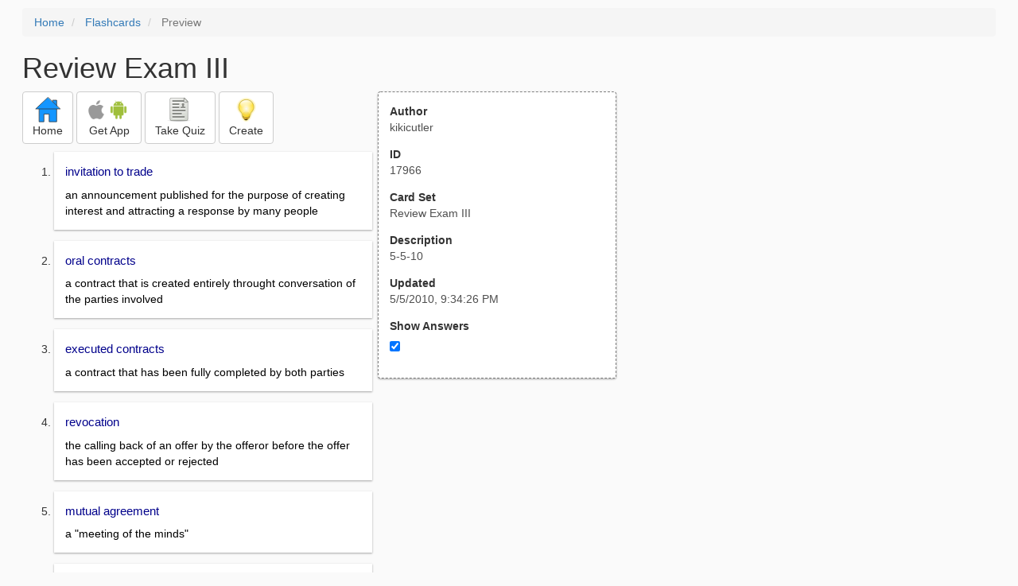

--- FILE ---
content_type: text/html; charset=utf-8
request_url: https://freezingblue.com/flashcards/17966/preview/review-exam-iii
body_size: 3781
content:
<!DOCTYPE html>
<html>
<head prefix="og: http://ogp.me/ns# fb: http://ogp.me/ns/fb# article: http://ogp.me/ns/article#">

	<meta content="text/html; charset=utf-8" http-equiv="content-type">
	<meta name="theme-color" content="#06c4f9">
	<link rel="amphtml" href="https://freezingblue.com/flashcards/17966/preview-amp/review-exam-iii">
	<link rel="canonical" href="https://freezingblue.com/flashcards/17966/preview/review-exam-iii">

	<meta name="title" content="Flashcards - Review Exam III">
	<meta name="description" content="Review Exam III - 5-5-10">
	<meta name="keywords" content="Business, Law, ">
	<meta name="author" content="kikicutler">

	<meta property="og:title" content="Flashcards - Review Exam III" />
	<meta property="og:url" content="https://freezingblue.com/flashcards/17966/preview/review-exam-iii" />
	<meta property="og:image" content="https://www.freezingblue.com/flashcards/images/facebook_share_icon.png" />
	<meta property="og:description" content="Review Exam III - 5-5-10" />

	<meta property="og:type" content="article" />
	<meta property="og:article:modified_time" content="2010-05-05T21:34:26Z" />
	<meta property="og:article:published_time" content="2010-05-05T21:34:26Z" />
	<!--need array of tag here-->
	<!--<meta property="og:article:tag" content="Business Law " />-->

	<meta name="viewport" content="width=device-width, initial-scale=1">
	<link rel='image_src' href='/flashcards/images/facebook_share_icon.png'>

	<title>Flashcards - Review Exam III</title>

	<script src="//ajax.googleapis.com/ajax/libs/jquery/1.9.0/jquery.min.js"></script>

	<!-- Bootstrap core CSS -->
	<link href="/flashcards/css/bootstrap.min.css" rel="stylesheet">

	<!--	put this after bootstrap for multiple choice button styling-->
	<link rel="stylesheet" type="text/css" href="/flashcards/css/cardlist.css?cache_version=1647540008">
	<link rel="stylesheet" type="text/css" href="/flashcards/css/print_preview.css?cache_version=1647540008">

	<!--nexus 6 is 412px wide-->
	<link rel="stylesheet" media="screen and (max-width: 650px)" href="/flashcards/css/printpreview_mobile.css?cache_version=1647540008"/>

	
		<link rel="stylesheet" href="/flashcards/css/printpreview_from_google.css"/>
	


	<script>
		$(function () {
			showAnswers();
			convertUTCDatesToLocal();
		});

		function showAnswers() {
			if ($("#showAnswersCheckbox").prop('checked')) {
				$(".answer").css("display", "block");
				$(".multipleChoiceAnswer").addClass("multipleChoiceAnswerDisplayed");
			} else {
				$(".answer").css("display", "none");
				$(".multipleChoiceAnswer").removeClass("multipleChoiceAnswerDisplayed");
			}
		}

		function convertUTCDatesToLocal() {
			$(".utc_date").each(function (index, object) {
				$(object).text(new Date($(object).text().trim()).toLocaleString());
			})
		}
	</script>


</head>
<body>





<div style='clear: left;'>
	
	<P></P>
	<ol class="breadcrumb">
		<li>
			<a href="/">Home</a>
		</li>
		<li>
			<a href="/flashcards/">Flashcards</a>
		</li>
		<li class="active">
			Preview
		</li>
	</ol>
	<P></P>
	
<h1>Review Exam III</h1>
<table>
	<TR>
		<TD style="vertical-align: top;">
			

				<div class="" style="text-align: left;">
					<div class="pbuttoncontainer">
						<a class="btn btn-default" title="Go to home page" href="/flashcards/?ref=pp">
							<img alt="More Information" src="/flashcards/images/quiz/home_button.svg">
							<BR>
							<span class="pbuttontext">Home</span>
						</a>
					</div>
					<div class="pbuttoncontainer">
						<a class="btn btn-default" title="Download the mobile app" href="/flashcards/?page=wizard&quiz&cardsetID=17966&ref=pp">
							<img style="height: 24px;" alt="Apple Logo" src="/images/logos/apple_logo_32/apple_logo_32.png" srcset="/images/logos/apple_logo_32/apple_logo_32_2x.png 2x, /images/logos/apple_logo_32/apple_logo_32_3x.png 3x, /images/logos/apple_logo_32/apple_logo_32_4x.png 4x">
							<img style="height: 24px;" alt="Android Logo" src="/images/logos/android_logo_32/android_logo_32.png" srcset="/images/logos/android_logo_32/android_logo_32_2x.png 2x, /images/logos/android_logo_32/android_logo_32_3x.png 3x, /images/logos/android_logo_32/android_logo_32_4x.png 4x">

<!--							image to match height of other images. inline div does not work (but does work in amp)-->
							<img style="height: 32px;"></img>
							<BR>
							<span class="pbuttontext">Get App</span>
						</a>
					</div>
<!--					<div class="pbuttoncontainer">-->
<!--						<button class="btn btn-default" onclick="window.location.href='/flashcards/?page=wizard&amp;quiz&amp;cardsetID=17966&amp;ref=pp'">-->
<!--							<img alt="Apple Logo" src="/images/logos/apple_logo_32/apple_logo_32.png" srcset="/images/logos/apple_logo_32/apple_logo_32_2x.png 2x, /images/logos/apple_logo_32/apple_logo_32_3x.png 3x, /images/logos/apple_logo_32/apple_logo_32_4x.png 4x">-->
<!--							<BR>-->
<!--							<span class="pbuttontext">iOS</span>-->
<!--						</button>-->
<!--					</div>-->
<!--					<div class="pbuttoncontainer">-->
<!--						<button class="btn btn-default" onclick="window.location.href='/flashcards/?page=wizard&amp;quiz&amp;cardsetID=17966&amp;ref=pp'">-->
<!--							<img alt="Android Logo" src="/images/logos/android_logo_32/android_logo_32.png" srcset="/images/logos/android_logo_32/android_logo_32_2x.png 2x, /images/logos/android_logo_32/android_logo_32_3x.png 3x, /images/logos/android_logo_32/android_logo_32_4x.png 4x">-->
<!--							<BR>-->
<!--							<span class="pbuttontext">Android</span>-->
<!--						</button>-->
<!--					</div>-->
					<!--<div class="pbuttoncontainer">-->
						<!--<button class="pbutton" onclick="window.location.href='/accounts/index.php?page=login&amp;ref=pp'">-->
							<!--<img alt="Members" src="/flashcards/images/logos/user_add_32/user_add_32.png" srcset="/flashcards/images/logos/user_add_32/user_add_32_2x.png 2x, /flashcards/images/logos/user_add_32/user_add_32_3x.png 3x, /flashcards/images/logos/user_add_32/user_add_32_4x.png 4x">-->
							<!--<BR>-->
							<!--<span class="pbuttontext">Members</span>-->
						<!--</button>-->
					<!--</div>-->
					<div class="pbuttoncontainer">
						<!--						<button class="btn btn-default" onclick="window.location.href='/flashcards/?page=wizard&amp;quiz&amp;cardsetID=17966&amp;ref=pp'">-->
						<!--							<img alt="Quiz" src="/flashcards/images/logos/quiz_icon_32/quiz_icon_32.png" srcset="/flashcards/images/logos/quiz_icon_32/quiz_icon_32_2x.png 2x, /flashcards/images/logos/quiz_icon_32/quiz_icon_32_3x.png 3x, /flashcards/images/logos/quiz_icon_32/quiz_icon_32_4x.png 4x">-->
						<!--							<BR>-->
						<!--							<span class="pbuttontext">Quiz</span>-->
						<!--						</button>-->
						<button class="btn btn-default" title="Take the quiz" onclick="flashcards.quiz.Quiz.loadAndShow(17966, null);">
							<img alt="Quiz" src="/flashcards/images/logos/quiz_icon_32/quiz_icon_32.png" srcset="/flashcards/images/logos/quiz_icon_32/quiz_icon_32_2x.png 2x, /flashcards/images/logos/quiz_icon_32/quiz_icon_32_3x.png 3x, /flashcards/images/logos/quiz_icon_32/quiz_icon_32_4x.png 4x">
							<BR>
							<span class="pbuttontext">Take Quiz</span>
						</button>
					</div>
					<div class="pbuttoncontainer">
						<a class="btn btn-default" title="Create your own card sets" href="/flashcards/?page=wizard&create">
							<img alt="Create" style="height: 32px;" src="/flashcards/images/dashboard/create_58/create_58.png" srcset="/flashcards/images/dashboard/create_58/create_58_2x.png 2x, /flashcards/images/dashboard/create_58/create_58_3x.png 3x, /flashcards/images/dashboard/create_58/create_58_4x.png 4x">
							<BR>
							<span class="pbuttontext">Create</span>
						</a>
					</div>

				</div>
					<P></P>
			

			<ol class='cardlist'>
<li>
<div class='card'>
<div class='question'>
invitation to trade
</div>
<div class='answer'>
an announcement published for the purpose of creating interest and attracting a response by many people
</div>
</div>
</li>
<li>
<div class='card'>
<div class='question'>
oral contracts
</div>
<div class='answer'>
a contract that is created entirely throught conversation of the parties involved
</div>
</div>
</li>
<li>
<div class='card'>
<div class='question'>
executed contracts
</div>
<div class='answer'>
a contract that has been fully completed by both parties
</div>
</div>
</li>
<li>
<div class='card'>
<div class='question'>
revocation
</div>
<div class='answer'>
the calling back of an offer by the offeror before the offer has been accepted or rejected
</div>
</div>
</li>
<li>
<div class='card'>
<div class='question'>
mutual agreement
</div>
<div class='answer'>
a "meeting of the minds"
</div>
</div>
</li>
<li>
<div class='card'>
<div class='question'>
competent
</div>
<div class='answer'>
a person who is of legal age and normal mentality
</div>
</div>
</li>
<li>
<div class='card'>
<div class='question'>
duress
</div>
<div class='answer'>
the act of applying unlawful or improper pressure or influence to a person to gain his or her agreement to a contract
</div>
</div>
</li>
<li>
<div class='card'>
<div class='question'>
divisible contracts
</div>
<div class='answer'>
a contract with several unrelated parts
</div>
</div>
</li>
<li>
<div class='card'>
<div class='question'>
consideration
</div>
<div class='answer'>
the promises exchanges by parties to a contract
</div>
</div>
</li>
<li>
<div class='card'>
<div class='question'>
implied contract
</div>
<div class='answer'>
a contract that is understood from the acts or conduct of the parties
</div>
</div>
</li>
<li>
<div class='card'>
<div class='question'>
counteroffer
</div>
<div class='answer'>
a response to an offer
</div>
</div>
</li>
<li>
<div class='card'>
<div class='question'>
formal contract
</div>
<div class='answer'>
a written contract that bears a seal
</div>
</div>
</li>
<li>
<div class='card'>
<div class='question'>
voidable contracts
</div>
<div class='answer'>
a contract that allows the incompetent party to withdraw
</div>
</div>
</li>
<li>
<div class='card'>
<div class='question'>
entire contracts
</div>
<div class='answer'>
a contract with several related parts, each dependant on the other parts for satisfactory performance
</div>
</div>
</li>
<li>
<div class='card'>
<div class='question'>
express contracts
</div>
<div class='answer'>
a contract whose meaning is not determined by the conduct of the parties
</div>
</div>
</li>
<li>
<div class='card'>
<div class='question'>
proper form
</div>
<div class='answer'>
a requirement for contracts for the sale of goods for $500 or more
</div>
</div>
</li>
<li>
<div class='card'>
<div class='question'>
executory contracts
</div>
<div class='answer'>
a contract that has not yet been completed by both parties
</div>
</div>
</li>
<li>
<div class='card'>
<div class='question'>
void contract
</div>
<div class='answer'>
a contract that lacks an essential element and hence was never legally a contract
</div>
</div>
</li>
<li>
<div class='card'>
<div class='question'>
fraud
</div>
<div class='answer'>
the intentional misstatement or nondisclosure of a material fact made by one party with the hope of influencing the other party
</div>
</div>
</li>
<li>
<div class='card'>
<div class='question'>
legality of law
</div>
<div class='answer'>
the requirement that a contract cannot violate the law
</div>
</div>
</li>
<li>
<div class='card'>
<div class='question'>
limited liability company
</div>
<div class='answer'>
a relatively new organizational form available in most states that provides all of the owners with limited
</div>
</div>
</li>
<li>
<div class='card'>
<div class='question'>
corporation
</div>
<div class='answer'>
a business formed as a separate legal entity
</div>
</div>
</li>
<li>
<div class='card'>
<div class='question'>
articles of incorporation
</div>
<div class='answer'>
a document that lists the general powers of a corporation
</div>
</div>
</li>
<li>
<div class='card'>
<div class='question'>
limited partnership
</div>
<div class='answer'>
a business in which there are one or more general partners and one or more limited partners
</div>
</div>
</li>
<li>
<div class='card'>
<div class='question'>
sole proprietorship
</div>
<div class='answer'>
a business ownes and operated by one person
</div>
</div>
</li>
<li>
<div class='card'>
<div class='question'>
limited liability
</div>
<div class='answer'>
legal exposure in which an owner of a business is not personal liable for all of the debts and obligations of the business
</div>
</div>
</li>
</ol>

		</TD>
		<TD style="vertical-align: top;">
			<div id="setcontainer">
				<div class="infoTable card">
					<div class="card_header">Author</div><div class="card_header_value">kikicutler</div>
					<div class="card_header">ID</div><div class="card_header_value">17966</div>
					<div class="card_header">Card Set</div><div class="card_header_value">Review Exam III</div>
<!--					<div class="card_header">Folders:</div><div></div>-->
					<div class="card_header">Description</div><div class="card_header_value">5-5-10</div>
					<div class="card_header">Updated</div><div class="card_header_value"><time class="utc_date" datetime="2010-05-05T21:34:26Z">2010-05-05T21:34:26Z</time></div>
					<label for="showAnswersCheckbox"><div class="card_header">Show Answers</div></label><div class="card_header_value"><input type='checkbox' checked onclick='showAnswers()' id='showAnswersCheckbox'></div>
				</div>
			</div>

			
				<div class="rightblock_ad">
					<!--block ad-->
					<script async src="//pagead2.googlesyndication.com/pagead/js/adsbygoogle.js"></script>
					<!-- print preview right bar -->
					<ins class="adsbygoogle rightblock_ad"
						 style="display:inline-block;width:336px;height:280px"
						 data-ad-client="ca-pub-3662422323850143"
						 data-ad-slot="6009378701"></ins>
					<script>
						(adsbygoogle = window.adsbygoogle || []).push({});
					</script>
					</div>
			

			<!-- ad 2 on the sidebar -->
			<!---->
				<!--&lt;!&ndash;block ad&ndash;&gt;-->
				<!--<div class="rightblock_ad">-->
					<!--<script async src="//pagead2.googlesyndication.com/pagead/js/adsbygoogle.js"></script>-->
					<!--&lt;!&ndash; print preview right bar &ndash;&gt;-->
					<!--<ins class="adsbygoogle"-->
						 <!--style="display:inline-block;width:336px;height:280px"-->
						 <!--data-ad-client="ca-pub-3662422323850143"-->
						 <!--data-ad-slot="6009378701"></ins>-->
					<!--<script>-->
						<!--(adsbygoogle = window.adsbygoogle || []).push({});-->
					<!--</script>-->
				<!--</div>-->
			<!---->
		</TD>
	</TR>
</table>

</div>


	<div class="googlead">
		<script async src="//pagead2.googlesyndication.com/pagead/js/adsbygoogle.js"></script>
		<!-- print preview -->
		<ins class="adsbygoogle"
			 style="display:block"
			 data-ad-client="ca-pub-3662422323850143"
			 data-ad-slot="3789979903"
			 data-ad-format="auto"></ins>
		<script>
			(adsbygoogle = window.adsbygoogle || []).push({});
		</script>
	</div>


	<p></p>
	<ol class="breadcrumb">
		<li>
			<a href="/">Home</a>
		</li>
		<li>
			<a href="/flashcards/">Flashcards</a>
		</li>
		<li class="active">
			Preview
		</li>
	</ol>



<!--<XMPL_INCLUDE NAME="/flashcards/ganalytics.txt"/>-->

<!-- required for quiz -->
<script src="/flashcards/js/1.11.0/jquery-ui.min.js"></script>
<link rel="stylesheet" href="/flashcards/jquery-ui-1.10.0.custom.min.css"/>

<script src="/flashcards/javascript/flashcards/bundle.js?cache_version=1647540008"></script>
<script>
	flashcards.print_preview.Preview.checkIncomingRequest();
</script>

</body>
</html>



--- FILE ---
content_type: text/html; charset=utf-8
request_url: https://www.google.com/recaptcha/api2/aframe
body_size: 267
content:
<!DOCTYPE HTML><html><head><meta http-equiv="content-type" content="text/html; charset=UTF-8"></head><body><script nonce="TXM5I0ZObPDAn4soFFfuLw">/** Anti-fraud and anti-abuse applications only. See google.com/recaptcha */ try{var clients={'sodar':'https://pagead2.googlesyndication.com/pagead/sodar?'};window.addEventListener("message",function(a){try{if(a.source===window.parent){var b=JSON.parse(a.data);var c=clients[b['id']];if(c){var d=document.createElement('img');d.src=c+b['params']+'&rc='+(localStorage.getItem("rc::a")?sessionStorage.getItem("rc::b"):"");window.document.body.appendChild(d);sessionStorage.setItem("rc::e",parseInt(sessionStorage.getItem("rc::e")||0)+1);localStorage.setItem("rc::h",'1762745092712');}}}catch(b){}});window.parent.postMessage("_grecaptcha_ready", "*");}catch(b){}</script></body></html>